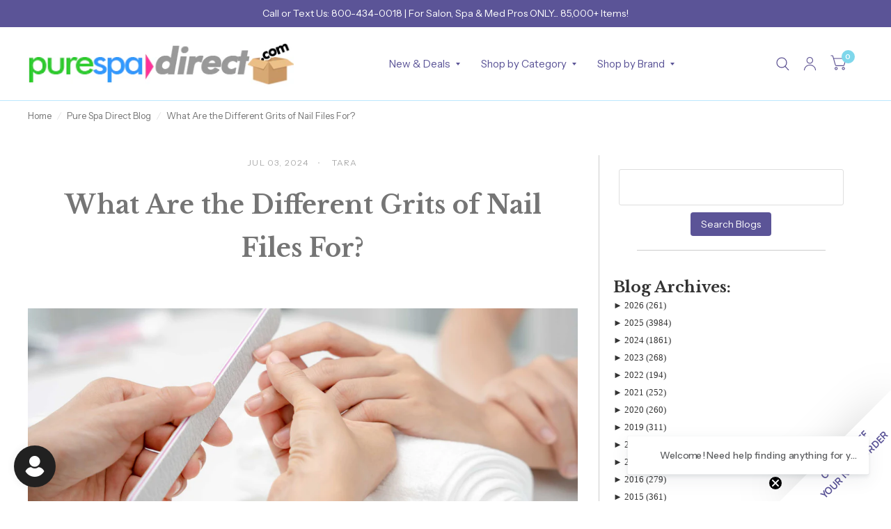

--- FILE ---
content_type: text/css
request_url: https://cdn.shopify.com/extensions/019bf1b7-eb8d-7557-b9e4-aa89ecacc7c7/ea-accessibility-420/assets/main-ea-accessibility.css
body_size: 705
content:
.ea-accessibility,.ea-accessibility *{box-sizing:border-box!important}.ea-accessibility button{line-height:normal}iframe.skiptranslate[id*=":2"]{display:none!important}.eac-active-contrast-dark{--website-bg:#121212;--card-bg:#1c1c1c;--h1-text:#fff;--h2-text:#e0e0e0;--h3-text:#b3b3b3;--h4-text:#ccc;--h5-text:#e0e0e0;--paragraph:#ccc;--link-color:gold;--button-text:#fff;--button-bg:#3b3b3b;--hover-state:gold;--input-bg:#1c1c1c;--input-border:#3b3b3b;--input-text:#fff;--placeholder:#777;--focus-border:gold;--banner-info-bg:#222d7d;--banner-info-text:#fff;--banner-critical-bg:#7b2222;--banner-critical-text:#fff;--banner-warning-bg:#7b5c22;--banner-warning-text:#fff;--banner-success-bg:#32cd32;--banner-success-text:#fff}.eac-active-contrast-dark .modal__content,.eac-active-contrast-dark .search-modal,.eac-active-contrast-dark [class*=color-scheme],.eac-active-contrast-dark body:not(.ea-accessibility *),.eac-active-contrast-dark footer{background-color:var(--website-bg)!important;background:var(--website-bg)!important;color:var(--paragraph)!important;transition:background-color,color .3s ease}.eac-active-contrast-dark h1{color:var(--h1-text)!important;transition:color .3s ease}.eac-active-contrast-dark h2{color:var(--h2-text)!important;transition:color .3s ease}.eac-active-contrast-dark h3,.eac-active-contrast-dark h4,.eac-active-contrast-dark h5,.eac-active-contrast-dark h6{color:var(--h3-text)!important;transition:color .3s ease}.eac-active-contrast-dark div:not(.ea-accessibility *),.eac-active-contrast-dark p:not(.ea-accessibility *),.eac-active-contrast-dark s:not(.ea-accessibility *),.eac-active-contrast-dark span:not(.ea-accessibility *){color:var(--paragraph)!important;transition:color .3s ease}.eac-active-contrast-dark a:not(.ea-accessibility *){color:var(--link-color)!important;text-decoration:none!important;transition:color .3s ease}.eac-active-contrast-dark a:hover{color:var(--hover-state)!important;text-decoration:underline}.eac-active-contrast-dark .button{background-color:var(--button-bg)!important;border:none;border-radius:4px;color:var(--button-text)!important;cursor:pointer;padding:.5rem 1rem;transition:background-color,color .3s ease}.eac-active-contrast-dark .button:hover{background-color:var(--hover-state)!important}.eac-active-contrast-dark input,.eac-active-contrast-dark textarea{background-color:var(--input-bg)!important;border:1px solid var(--input-border)!important;border-radius:4px!important;color:var(--input-text)!important;padding:.5rem!important;transition:background-color,border-color,color .3s ease}.eac-active-contrast-dark input::placeholder,.eac-active-contrast-dark textarea::placeholder{color:var(--placeholder)!important}.eac-active-contrast-dark input:focus,.eac-active-contrast-dark textarea:focus{border-color:var(--focus-border)!important;outline:none!important}.eac-active-contrast-dark select{background-color:var(--input-bg)!important;border:1px solid var(--input-border)!important;border-radius:4px!important;color:var(--input-text)!important;padding:.5rem!important;transition:background-color,border-color,color .3s ease}.eac-active-contrast-dark select::placeholder{color:var(--placeholder)!important}.eac-active-contrast-dark select:focus{border-color:var(--focus-border)!important;outline:none!important}.eac-active-contrast-dark .card{background-color:var(--card-bg);border-radius:8px;padding:1rem;transition:background-color .3s ease}.eac-active-contrast-dark .banner-info{background-color:var(--banner-info-bg)!important;color:var(--banner-info-text)!important}.eac-active-contrast-dark .banner-critical{background-color:var(--banner-critical-bg)!important;color:var(--banner-critical-text)!important}.eac-active-contrast-dark .banner-warning{background-color:var(--banner-warning-bg)!important;color:var(--banner-warning-text)!important}.eac-active-contrast-dark .banner-success{background-color:var(--banner-success-bg)!important;color:var(--banner-success-text)!important}.eac-active-contrast-light{--website-bg:#fff;--card-bg:#fafafa;--h1-text:#000;--h2-text:#2a2a2a;--h3-text:#3b3b3b;--h4-text:#4f4f4f;--h5-text:#636363;--paragraph:#4f4f4f;--link-color:#007bff;--button-text:#fff;--button-bg:#007bff;--hover-state:#0056d2;--input-bg:#fafafa;--input-border:#ccc;--input-text:#2a2a2a;--placeholder:#aaa;--focus-border:#007bff;--banner-info-bg:#dbe9ff;--banner-info-text:#222d7b;--banner-critical-bg:#ffdbdb;--banner-critical-text:#7b2222;--banner-warning-bg:#fff3db;--banner-warning-text:#7b5c22;--banner-success-bg:#90ee90;--banner-success-text:#006400}.eac-active-contrast-light .modal__content,.eac-active-contrast-light .search-modal,.eac-active-contrast-light [class*=color-scheme],.eac-active-contrast-light body:not(.ea-accessibility *),.eac-active-contrast-light footer{background-color:var(--website-bg)!important;background:var(--website-bg)!important;color:var(--paragraph)!important;transition:background-color,color .3s ease}.eac-active-contrast-light h1{color:var(--h1-text)!important;transition:color .3s ease}.eac-active-contrast-light h2{color:var(--h2-text)!important;transition:color .3s ease}.eac-active-contrast-light h3{color:var(--h3-text)!important;transition:color .3s ease}.eac-active-contrast-light p:not(.ea-accessibility *){color:var(--paragraph)!important;transition:color .3s ease}.eac-active-contrast-light a:not(.ea-accessibility *){color:var(--link-color);text-decoration:none;transition:color .3s ease}.eac-active-contrast-light a:hover{color:var(--hover-state)!important;text-decoration:underline!important}.eac-active-contrast-light .button{background-color:var(--button-bg)!important;border:none!important;border-radius:4px!important;color:var(--button-text)!important;cursor:pointer!important;padding:.5rem 1rem!important;transition:background-color,color .3s ease}.eac-active-contrast-light .button:hover{background-color:var(--hover-state)!important}.eac-active-contrast-light input,.eac-active-contrast-light select,.eac-active-contrast-light textarea{background-color:var(--input-bg)!important;border:1px solid var(--input-border)!important;border-radius:4px!important;color:var(--input-text);padding:.5rem!important;transition:background-color,border-color,color .3s ease}.eac-active-contrast-light input::placeholder,.eac-active-contrast-light select::placeholder,.eac-active-contrast-light textarea::placeholder{color:var(--placeholder)!important}.eac-active-contrast-light input:focus,.eac-active-contrast-light select:focus,.eac-active-contrast-light textarea:focus{border-color:var(--focus-border)!important;outline:none!important}.eac-active-contrast-light .card{background-color:var(--card-bg)!important;border-radius:8px!important;padding:1rem!important;transition:background-color .3s ease}.eac-active-contrast-light .banner-info{background-color:var(--banner-info-bg)!important;color:var(--banner-info-text)!important}.eac-active-contrast-light .banner-critical{background-color:var(--banner-critical-bg)!important;color:var(--banner-critical-text)!important}.eac-active-contrast-light .banner-warning{background-color:var(--banner-warning-bg)!important;color:var(--banner-warning-text)!important}.eac-active-contrast-light .banner-success{background-color:var(--banner-success-bg)!important;color:var(--banner-success-text)!important}.eac-accMenu{color:#000;font-family:Arial;letter-spacing:normal;line-height:normal;text-align:left}.eac-accMenu hr{background-color:#0000001a;margin-bottom:10px;margin-top:15px}@media (max-width:768px){.eac-hidden-mobile{display:none!important}}#eac-magnifier{background:#fff;border:2px solid #0000001a;border-radius:4px;box-shadow:2px 2px 8px #0003;display:none;font-size:24px;max-width:300px;padding:10px 15px}#eac-magnifier,#eac-readingGuide{pointer-events:none;position:absolute;transition:all .2s ease;z-index:2347483649}#eac-readingGuide{border-radius:4px;font-size:1px;height:10px!important;width:400px}html.eac-readerView,html.eac-readerView body{align-items:center;display:flex;flex-direction:column;justify-content:center}html.eac-readerView body{background-color:#fdfdfd;box-sizing:border-box;color:#000;font-family:Georgia,serif;font-size:1.25rem;line-height:1.8;margin:auto;max-width:720px!important;padding:2rem;width:100%}html.eac-readerView #main-collection-filters,html.eac-readerView .ads,html.eac-readerView [class*=footer]:not(.ea-accessibility *),html.eac-readerView [class*=header]:not(.ea-accessibility *),html.eac-readerView aside,html.eac-readerView button:not(.ea-accessibility *),html.eac-readerView cart-drawer,html.eac-readerView footer,html.eac-readerView header,html.eac-readerView input:not(.ea-accessibility *),html.eac-readerView nav,html.eac-readerView svg:not(.ea-accessibility *){display:none!important}html.eac-readerView ol,html.eac-readerView ul{list-style-type:none!important;padding:initial!important}html.eac-readerView [class*=image]{padding-bottom:10px!important}html.eac-readerView img{height:auto!important;max-width:100%!important}body:has(.kl_reviews__submission_modal__overlay) .ea-accessibility{display:none}
/*# sourceMappingURL=main.3b78c02d.css.map*/

--- FILE ---
content_type: text/css
request_url: https://purespadirect.com/cdn/shop/t/4/assets/article.css?v=22315222214719121371740133976
body_size: 1909
content:
/** Shopify CDN: Minification failed

Line 432:0 Expected "}" to go with "{"

**/
/*------------------------------------------------------------------
Compass Mixins
*/
/*------------------------------------------------------------------
Variables
*/
.blog-post-detail--navigation, .blog-post-detail--navigation-link svg, .clipboard--bubble {
  transition: all 0.25s cubic-bezier(0.104, 0.204, 0.492, 1); }

/*------------------------------------------------------------------
Utilities
*/
.blog-post-detail {
  max-width: 1060px;
  margin: 0 auto; }
  .blog-post-detail .post-meta-wrapper {
    font-size: 0.75rem;
    opacity: 0.6;
    letter-spacing: 0.1em;
    text-transform: uppercase;
    margin-bottom: 10px; }
    .blog-post-detail .post-meta-wrapper aside {
      display: inline-flex;
      margin: 0 15px 10px;
      position: relative; }
      .blog-post-detail .post-meta-wrapper aside:after {
        content: "";
        display: inline-block;
        width: 2px;
        height: 2px;
        border-radius: 1px;
        background: var(--color-accent);
        opacity: 0.6;
        position: absolute;
        top: 50%;
        margin-top: -1px;
        right: -15px; }
      .blog-post-detail .post-meta-wrapper aside:last-child:after {
        content: none; }
  .blog-post-detail .post-title {
    max-width: 750px;
    margin: 0 auto 30px;
    text-align: center; }
    @media only screen and (min-width: 768px) {
      .blog-post-detail .post-title {
        margin-bottom: 55px; } }
  .blog-post-detail .featured-image {
    margin-left: -12.5px;
    margin-right: -12.5px;
    width: calc(100% + 25px);
    margin-bottom: 35px; }
    @media only screen and (min-width: 768px) {
      .blog-post-detail .featured-image {
        margin-bottom: 65px;
        margin-left: 0;
        margin-right: 0;
        width: 100%; } }
  .blog-post-detail .post-content {
    margin-bottom: 30px; }
    .blog-post-detail .post-content p + h1,
    .blog-post-detail .post-content p + h2,
    .blog-post-detail .post-content p + h3,
    .blog-post-detail .post-content p + h4,
    .blog-post-detail .post-content p + h5,
    .blog-post-detail .post-content p + h6 {
      margin-top: 40px; }
  .blog-post-detail .article-tags {
    font-size: 15px;
    padding: 20px 0 40px; }
    .blog-post-detail .article-tags span {
      margin-right: 5px; }
    .blog-post-detail .article-tags .text-button {
      margin-right: 0; }
  .blog-post-detail .share-article {
    text-align: center;
    border-top: 1px solid var(--color-border);
    padding: 30px 0; }
  .blog-post-detail--navigation {
    background: var(--bg-body);
    display: grid;
    grid-gap: 40px;
    height: 58px;
    padding: 0 12.5px;
    grid-template-columns: 1fr auto 1fr;
    align-items: center;
    box-shadow: 0px 10px 15px rgba(0, 0, 0, 0.1);
    position: fixed;
    top: var(--article-nav-offset-mobile, 64px);
    right: 0;
    left: 0;
    z-index: 10;
    visibility: hidden;
    opacity: 0;
    pointer-events: none; }
    .blog-post-detail--navigation.navigation--sticky {
      opacity: 1;
      pointer-events: all;
      visibility: visible; }
    @media only screen and (min-width: 768px) {
      .blog-post-detail--navigation {
        padding: 0 40px;
        top: var(--article-nav-offset-desktop, 80px);
        height: 64px; } }
    .blog-post-detail--navigation + .blog-post-detail--offset {
      margin-top: calc(-1 * var(--article-nav-height-mobile, 58px)); }
      @media only screen and (min-width: 768px) {
        .blog-post-detail--navigation + .blog-post-detail--offset {
          margin-top: calc(-1 * var(--article-nav-height-mobile, 64px)); } }
    .blog-post-detail--navigation-bar {
      display: block;
      height: 4px;
      position: absolute;
      bottom: 0;
      left: 0;
      width: 100%;
      transform: scale(0, 1);
      background: var(--color-accent2);
      transform-origin: left center; }
      [dir="rtl"] .blog-post-detail--navigation-bar {
        transform-origin: right center; }
    .blog-post-detail--navigation-current {
      overflow: hidden;
      width: 100%; }
      .blog-post-detail--navigation-current > div {
        display: flex;
        white-space: nowrap;
        text-overflow: ellipsis;
        overflow: hidden;
        align-items: center; }
        .blog-post-detail--navigation-current > div span {
          display: none;
          margin-right: 5px;
          font-size: 0.9375rem; }
          @media only screen and (min-width: 768px) {
            .blog-post-detail--navigation-current > div span {
              display: inline; } }
          [dir="rtl"] .blog-post-detail--navigation-current > div span {
            margin-right: 0;
            margin-left: 5px; }
        .blog-post-detail--navigation-current > div h6 {
          margin: 0;
          font-size: 17px;
          line-height: inherit;
          overflow: hidden;
          text-overflow: ellipsis; }
    .blog-post-detail--navigation-link {
      display: flex;
      align-items: center;
      font-size: 0.6875rem;
      font-weight: var(--font-body-bold-weight, 600);
      text-transform: uppercase;
      letter-spacing: 0.2em; }
      .blog-post-detail--navigation-link span {
        display: none;
        white-space: nowrap; }
        @media only screen and (min-width: 768px) {
          .blog-post-detail--navigation-link span {
            display: inline; } }
      .blog-post-detail--navigation-link.navigation-prev {
        margin-right: auto; }
        .blog-post-detail--navigation-link.navigation-prev span {
          margin-left: 20px; }
        .blog-post-detail--navigation-link.navigation-prev:hover svg {
          transform: translateX(-12%); }
        [dir="rtl"] .blog-post-detail--navigation-link.navigation-prev {
          text-align: right;
          margin-right: 0;
          margin-left: auto; }
          [dir="rtl"] .blog-post-detail--navigation-link.navigation-prev span {
            margin: 0 20px 0 0; }
      .blog-post-detail--navigation-link.navigation-next {
        text-align: right;
        margin-left: auto; }
        .blog-post-detail--navigation-link.navigation-next span {
          margin-right: 20px; }
        .blog-post-detail--navigation-link.navigation-next:hover svg {
          transform: translateX(12%); }
        [dir="rtl"] .blog-post-detail--navigation-link.navigation-next {
          text-align: left;
          margin-right: auto;
          margin-left: 0; }
          [dir="rtl"] .blog-post-detail--navigation-link.navigation-next span {
            margin: 0 0 0 20px; }

.share-article {
  display: block;
  font-size: 0.8125rem;
  line-height: 1;
  margin-bottom: 25px; }
  .share-article svg {
    height: 16px;
    width: auto;
    margin-right: 10px; }
    [dir="rtl"] .share-article svg {
      margin: 0 0 0 10px; }
  .share-article a {
    display: inline-flex;
    align-items: center;
    margin-right: 25px;
    white-space: nowrap; }
    [dir="rtl"] .share-article a {
      margin: 0 0 0 25px; }

.clipboard {
  position: relative; }
  .clipboard--bubble {
    position: absolute;
    left: 50%;
    bottom: calc(100% + 6px);
    transform: translateX(-50%);
    background-color: var(--color-accent);
    color: var(--bg-body);
    white-space: nowrap;
    font-size: 0.75rem;
    padding: 3px 6px;
    border-radius: 1px;
    opacity: 0;
    pointer-events: none;
    line-height: 1.25; }
    .clipboard--bubble:after {
      content: '';
      width: 0px;
      height: 0px;
      border-style: solid;
      border-width: 3px 2.5px 0 2.5px;
      border-color: var(--color-accent) transparent transparent transparent;
      transform: translateX(-2.5px);
      position: absolute;
      bottom: -3px;
      left: 50%; }
  .clipboard-success .clipboard--bubble {
    opacity: 1; }

/* START MARK TRUBO ADD */
/* ----- Custom Sidebar Styles ----- */


/* Sidebar styling */
.sidebar {
    padding: 20px !important;
    border-left: 1px solid #ccc;
}

/* Hide sidebar on mobile devices */
 @media screen and (max-width: 768px) {
     .main-content {
         width: 100%;
    }
     .sidebar {
         display: none;
    }
}

/* Archive heading styling */
.sidebar h3 {
    margin-bottom: 5px; /* Adjust the space below the archive heading */
    font-size: 22px;
    color: #333;
    font-weight: bold;
    line-height: 1.2;
}


/* Year group styling */
.year-group {
    margin-bottom: 10px; /* Adjust the space below each year */
    line-height: 1.2;
    font-family: "Swiss 721", serif !important;
}

/* Remove default list style and padding for month and day lists */
.blog-archive-tree .month-list ul,
.blog-archive-tree .day-list ul {
    list-style-type: none;
    padding-left: 0;
    margin-left: 0;
}

/* Remove the bullet points before each article */
.day-list ul li:before {
    content: none; /* Remove the bullet point */
}

/* Ensure month headers do not have bullets */
.month-header {
    list-style: none; /* Remove bullet */
    padding: 0; /* Remove padding */
}

/* Year and month header styling */
.year-header h4, .month-header span {
    cursor: pointer;
    color: #333;
    font-weight: normal;
    font-size: 13px !important;
    line-height: 1.2;
    margin-bottom: .5rem;
    font-family: "Swiss 721", serif !important;
}

/* Month list styling */
/* Increased specificity for month headers */
.blog-archive-tree .month-list .month-header {
    padding-left: 20px; /* Adjust the indentation for months */
}

/* Ensure the month list itself has no padding */
.blog-archive-tree .month-list {
    padding-left: 0;
}

/* Remaining styles */
.month-list ul {
    list-style-type: none;
    margin-top: 5px; /* Adjust the space between months */
    line-height: 1.2;
}


/* Day list item styling */
.day-list ul li {
    position: relative;
    line-height: 1.2;
    padding-left: 20px; /* Adjust the indentation for articles */
}


/* Bullet points before each article */
.day-list ul li:before {
    content: '•';
    position: absolute;
    left: 5px; /* Adjust bullet position */
    top: 50%;
    transform: translateY(-50%);
    color: #333;
    font-size: 10px !important;
}

/* Article link styling */
.day-list ul li a {
    display: inline-block;
    max-width: 100%;
    color: #555;
    text-decoration: none;
    line-height: 1.2;
    font-size: 12px  !important;
}

/* Article link hover effect */
.day-list ul li a:hover {
    text-decoration: underline;
}

/* Month header font size consistency */
.month-header span {
    font-size: 13px !important;
    line-height: 1.2;
}

/* Explicit font size for li elements in the sidebar */
.custom-sidebar .month-list ul li, 
.custom-sidebar .day-list ul li {
    font-size: 12px !important; /* Set a fixed font size */
    line-height: 1.2 !important;
}

/* Month header styling, consistent whether expanded or not */
.custom-sidebar .month-header span {
    cursor: pointer;
    color: #333;
    font-weight: normal;
    font-size: 13px !important; /* Ensure font size override */
    line-height: 1.2 !important; /* Ensure line height override */
}

/* Ensuring the style remains consistent after interaction */
.custom-sidebar .month-header span, 
.custom-sidebar .month-header span:active, 
.custom-sidebar .month-header span:focus, 
.custom-sidebar .month-header span:hover {
    font-size: 13px !important; /* Keep consistent font size */
    line-height: 1.2 !important; /* Ensure line height override */
}


.blog-search-form {
    /* Styles for the blog search form */
    display: flex;
    flex-direction: column; /* Stack elements vertically */
    align-items: center; /* Center align items */
    margin-bottom: 40px; /* Space before the horizontal bar */
}

.blog-search-form .blog-search-input {
    /* Styles for the text input in the blog search */
    margin-bottom: 10px; /* Space between input and button */
    width: 95%; /* Adjust width as needed */
}

.blog-search-form .blog-search-button {
    /* Basic button styling */
    padding: 10px 15px; /* Adjust padding to your preference */
    background-color: #5b5497; /* Example button color, change as needed */
    color: white; /* Text color */
    border: none; /* Remove default border */
    border-radius: 4px; /* Rounded corners */
    font-size: 14px; /* Adjust font size as needed */
    cursor: pointer;
    transition: background-color 0.3s ease; /* Smooth transition for hover effect */
}

.blog-search-form .blog-search-button:hover {
    background-color: #5a31f4; /* Darker shade for hover effect */
}


/* Horizontal bar below the search form */

.blog-search-form:after {
    content: '';
    display: block;
    width: 80%; /* Horizontal bar width */
    margin-top: 20px;
    height: 1px; /* Horizontal bar thickness */
    background-color: #ccc
/* END MARK TRUBO ADD */


--- FILE ---
content_type: application/javascript; charset=utf-8
request_url: https://searchanise-ef84.kxcdn.com/preload_data.9U1J5u7I8P.js
body_size: 12106
content:
window.Searchanise.preloadedSuggestions=['base coat','wax warmer','pedicure spa','nails acrylic','nail tips','ring light','hair tools','gel polish','gi gi','nail brush','led gel lamp','premium nail polish','foot file','facial mask','top coat','dry brush','spa wrap','dnd dip powder','facial treatments','hair oil','spray bottle','manicure products','massage table','manicure table','red light therapy','salon retail','essential oils','nail prep','professional hair care','massage oil','led light therapy','facial steamer','nitrile gloves','nail salon','eye mask','hard wax','pedicure supplies','color brush','spa table','acrylic nails','salon equipment','body wrap','opi nail lacquer','builder gel','body scrub','com 【visit','head spa','uv gel','pedicure bowl','equipment & furniture','nail table','microdermabrasion machine','salon supplies','nail polish','pos system','skin type','soft wax','nail technicians','massage oils','collagen mask','spa essentials','wave gel','nail lacquer','nail art gel','salon furniture','gel uv/led nail lamp','gel base coat','stand way','towel warmer','salon & barber','massage wellness','mag light','spray tan','opi gel soak off','pedicure kit','hair care','hair color','face mask','uv sterilizer','dip matching polish','foot scrub','head bands','dnd duo set','hair treatment','cnd shellac gel','facial towels','spa treatments','tens unit','facial bed','nail files','shampoo and conditioner','vitamin e','nail arm rest','spa retail','paraffin wax','disposable bra','nail art','iv therapy','massage cream','body wash','what is','head spa bed','gel brush','hair brush','body treatments','organic skin','wella color charm','barber shop','barber supplies','body lotion','green tea mint massage oil','essential oil blend','voesh pumpkin pie','opi wicked collection','lavender essential oil','cotton rounds','up in the air collection','back treatment','dipping polish','massage therapy','nail supplies','professional nail polish','ital wax','gel top coat','spa body treatments','salon chair','massage lotion','eyebrow tint','facial treatment','professional hair salon supplies','uv lamp','pedi soak','cuticle oil','dip activator','massage bed','table paper','hand treatment','sugar scrub','opi nail polish','nail primer','sns dip powder','dip powder base coat','hair clip','hair dryer','high frequency','cuticle remover','exfoliating gloves','gua sha','foot soak','led therapy','callus remover','professional supplies','professional hair care products','jelly mask','hot stone','pedicure chair','hair foils','nail file','pedi in a box','color application','nail oil','flat iron','skin health','press on nails','hand cream','wax pot','make em jelly collection by opi','wax strips','brow tint','face brush','skin pen','opi gel','polish remover','round brush','hair tools/appliances','opi\'m dreaming','bottle set','lash & brow','massage & wellness','intensive tint','vitamin b','furniture & equipment','face cradle','nail art brush','dnd diva duo gel polish','bond aid','shampoo chair','scruples hair color','pedicure scrub','hair foil','color gloss','boar hair brush','spa decor','sheet mask','essential oil diffuser','fan brush','pre & post-wax products','barber chair','massage tool','dnd gel','cat eye gel','gel polish kit','amber wax','spa robes','hot & cold massage','acrylic powder','hair mask','color comb','opi good enough to treat holiday 2025','pedi redi','mag lamp','nail buffer','rusk deepshine','nail polish remover','color changing polish','toe separators','lash lift','opi spring collection','facial massage','intense brow','hair clips','facial table','professional pedicure supplies','electric file','argan hair','body butter','organic products','mask brush','magnifying lamp','professional skincare','fanta sea nail polish','dnd dip dap powder','client wrap','eye treatment','flat sheets','wax warmers','amber pedicure','spa facial','opi infinite shine','bottles & jars','spa choice','styling chair','cuticle nipper','spa robe','refectocil tint','facial brush','cuccio cuticle oil','wax pad','dappen dish','esthetic wipes','foot mask','chemical peel','french manicure','lash tint','body polish','non woven wax strips','body mask','angle brushes','gel primer','spf moisturizer','amber paraffin wax','relaxation massage','dnd polish','hyaluronic acid','spa wraps','facial sponges','professional hair shears','pre designed nail tips','nail forms','cleaners & disinfectants','spa sheets','gel nails','let\'s touch','professional massage supplies','shower system','cleansing milk','acne treatment','wave shape','manikins mannequins','red light','neck wrap','star nails','opi what\'s your mani-tude','base coat for gel polish','chiropractic & rehab','waxing strips','electric nail file','reception desk','terry spa wrap','perms & relaxers','opi blue','dnd dip','disinfectant wipe','spa apparel','hot towel cabinet','nail tools','sensitive skin products','paraffin hand','nail hand rest','professional essential oils','ayur-medic skincare','dry shampoo','eye pads','double wax warmer','bergamot essential oil','herbal massage oil','wax kits','nail files and buffers','nature strong','facial cleanser','foot peel','led flex neon sign','hot back','gel nail tools','hot stones','brow tweezers','curling iron','coconut oil','cat eye','facial masks','cuticle pusher','matte top coat','acrylic liquid','pedicure chairs','eucalyptus oil','sea salt','wax sticks','salon essentials','tattoo removal','led signs','foot care treatment','dermaplaning blades','cuticle cream','acrylic brush','roll on wax','brow brush','wella color charm developer','cond spa','pure acetone','nail drill','sunless tanning','sweet almond oil massage','raft modern house','pre-wax cleanser','pedi pro','soothing touch','hands for nail practice','ergonomic stool','dnd dc','pop up foil','mini buffers','nail lamp','galvanic facial gels','salon station','chrome powder','white l shaped','builder gel for nails','dip adhesive','drape sheets','cuticle oil jar','professional shampoo','italwax pre/post','elevate hair dryers','jojoba oil','morgan taylor nail polish','facial brushes','nail art stamping kit','head spa accessories','hair spray','opi base coat','water dispenser','eco-friendly products','waxing table','retail skincare','manicure bowl','hard wax beads','hand mask','copper pedicure','steamer facial','eco fin','alginate mask','white lion','nail buffer 100/180','lash applicator set','spa pantry','wellness tools & supplies','amber massage cream','waxing sticks','dnd duo','split leg','cooling gel','bath salts','mixing bowl','nail glue','dry heat sterilizer','pre design nail tips','shea butter','brow gel','lavender oil','aromatherapy diffusers','are powder nails same as gel','crescent cover','cotton round','acrylic tips','liquid monomer','facial machine','ingrown hair','ph bond','hair salon chair','led mask','body scrubs','wax applicator','massage tables','opi powder perfection','shaving soap','anti-aging facial','nail dryer','lash and brow services','lip mask','holiday limited edition waxness','pedicure soak','nail polish display','face masks','makeup kit','opi polish red','treatment bed','4x4 wipes','spa facial treatments','pre-color treatment','sound bath','non comedogenic','gel dnd','opi wicked','great for retail','hand sanitizer','pre wax cleanser','self tan','gigi wax','japanese head spa','collagen serum','opi set','onyx gel','spa redi','soothing touch massage oil','nail kit','satin smooth','mud mask','esthetician cart','how many','pedicure products','opi base coat and top coat','post wax oil','gel polish duo','hand towel','muscle up','paraffin bath','product display','color age treatments','hair wax','medical-grade disinfectants','opi gelcolor','lash lift & perm','brazilian wax','nurevolution dipping powder','essie nail polish','clear dampen','headrest cover','buffer block','eye pillow','hot towel','wax applicators','manicure kit','dnd duo base coat','lumishine permanent creme color','steel wheel','led gel lamps','massage gel','pedicure in a box','metallic mega mix collection','wet brush detangler','extraction tools','nail dehydrator','fan mask brush','dipping powder','spa supplier','skin body care','lisap hair color','amber products','salon trolley','spray tan solution','lotion warmer','chemical peels','dip powder top coat','nail polish polish collections','scalp master','nurevolution acrylic powder','pre wax oil','shampoo gallon','steamy wonder','organic hair color','fragrance free','opi top coat','scalp treatment','hair steamer','opi bubble bath','color remover','collagen eye mask','triple tier standard locker','regular polish','chaun legend','keyano aromatics','neck pillow','acrylic nail kit','under eye pads','glow in the dark','cream gel','roll on wax warmer','dip sealer','as company','intensive brown','applicators & spatulas','stool cover','disposable slippers','lip balm','blow dryer','cotton coil','sage massage cream','white lion tea','paraffin warmer','eye cover','hypoallergenic spa products','salon hygiene','bath towels','gel opi','table warmer','34 inch table bag cover','facial spatulas','body treatments supplies','kiara sky','hard to resist','tint brush','professional shears','dnd gels','solar oil','espresso opi','6 ft tall canvas room divider','pedi scrub','skin analysis','witch hazel','spa stool','chrome powder set','toe rope','hair gel','permanent color','manicure pedicure','lycon wax','pedicure tools','salon carpet','scalp massage','cnd solar oil','dnd dc duo gel','electric massage tables','dnd gel lacquer','chance duo','leave in conditioner','skin mask','design nail tips','spa furniture','body brush','massage table sheets','satin smooth wax','foot cream','lets view','jellyness jelly mask','hair clipper','nitrile glove','hydro microdermabrasion','clear pump bottles','cnd top coat','drip dry','sheet set','vinyl gloves','salon & barber furniture','cnd queen-tessential collection','argan oil','nail treatments','nail clippers','cutting combs','eco-fin paraffin','roll on wax cartridges','barbicide concentrate','haircut techniques','unscented massage lotion','salt scrub','door replacement','shampoo bowl','facial towel','voesh pedicure in a box','azulene wax','cnd vinylux','hydro derm','scalp oil','easy flow tip','perm rods','facial oils','spray tan equipment','tea tree oil','lash service supplies','crystal orange','wash cloth','wet table','v beauty pure','facial treatmentss','ultrasound gel','professional tens unit','eyebrow tinting kit','voesh 4 step','pain relief','facial massage cream','infinite shine','manicure lamp','cotton balls','women spa uniforms','hand lotion','uv gel lamp','opi gel base','professional apparel','dnd gel polish and lacquer','iv hydration therapy','mascara wands','dc powder','nacach soft wax','star nail tips','clear dip powder','deep tissue massage','led lamp','pedicure foot rest','all purpose chair','compressed sponges','deep conditioning','sposh microfiber quilted blanket','towel steamer','wax beads','dl professional','aromatherapy supplies','spa cart','peppermint essential oil','pedicure stool','intrinsics cotton wipes','spa linens','hydra facial','spa headband','color swatches','hair sprays','hair gloss','intelli-gel gelcolor','platinum dnd','gift of time','spray tanning','nail remover','berodin wax','massage tools','biotone lotion','eye cream','lash extensions','living earth crafts contour','vitamin c serum','hair rollers','electric chairs','gua sha tool','locker room','wella color','boar brush','starter kit','exfoliating scrub for pedicure','mineral salt','waxing services','opi drip dry','hair growth','spa bed','combination padlock','eucalyptus essential oil','dnd set','hot stone set','pretty like me','vegan nail care professional','hydrating facial','wax stick','wet brush','thermal blanket','calming mask','copper pedicure bowl','under eye','dnd duo gel pack','derm wax','nr nurevolution','skin tightening device','creme developer','peppermint oil','professional hair dryer','cosmo color dip powder','spa liner','steam room oil','sns nail lacquer','hair clippers','post wax products','cleansing oil','color charm','facial supplies','unscented massage oil','organic massage oil','styling comb','esthetic kit','bed cover','french tips','biotone cream','body wrap supplies','creative salon services','dnd base coat lacquer','facial serum','la palm','shampoo unit','hair ties','nail kits','styling products','honey pearls','italwax white chocolate','md gel nail duo','hot towel cabi','opi gel polish','eyelash tint','disposable headbands','galvanized tub','face wash','salon tray','color bowl','foot files','wax spatula','foot spa','color booster','rusk deep shine','opi nail lacquer jewel be bold collection','enzyme peel','hood dryer','bikini wax','spa slippers','pump bottle','pedicure liners','body mud','perfect sense','blue wax','dnd top coat','carrier oil','crystal at','nail cleanser','autoclave pro','nail salon equipment','essential oil','fanta sea','professional wax pot','waxing powder','table cover','cuticle nippers','lip care','aloe vera gel','seche vite','face cradle covers','body treatmentss','face massage','lash adhesive','conditioning treatment','glycolic peel','opi collections','opi lacquer','wax remover','green tea','pedicure slippers','massage bolster','paraffin liners','shampoo system','table shower','soft wax strip','bare soak','dnd gel polish','facial oil','opi intelli gel','wave gel colors','vinylux polish','post wax','fan brushes','cotton pads','color therapy','foot bath','opi dipping powder','hemp nation','boar bristle brush','lavender massage oil','exfoliating body','amber mask','mancine wax','hair accessories','bath bomb','collagen sheet mask','buffing block','facial bowls','pedicure mask','rolling cart','vent brush','facial masks products','glycolic acid','hot stone warmer','spa equipment','hair brushes','brow lamination','spa blankets','cosmetology kit','facial cotton','led nail lamp','manicure in a box','bobby pins','cnd base coat','massage stones','styling station','make up','martinni mask','chemical cape','pnd gel polish','salon disinfectant','gel polish remover','natural brown','gentle cleanser','joico lumishine demi permanent liquid color','clippers & trimmers','odorless monomer','wig dryer','magnifying lamp with stand','rat tail comb','spa treatment bed','boca terry wrap','hydrating mask','manicure soak','oil warmer','callus eliminator','collagen spa','high frequency machine','uv gel polish','sell cc','sweet almond oil','gel polish cleanser','cnd shellac','vinylux top coat','manikin head','cold therapy','storage cabinets','eye brow tinting','fitted sheet','rusk developer','aloe vera','keyano scrub','sugar wax','rosin free','facial tools','voesh pedicure','wella 8 a','scalp health','body wraps','heated booties','manicure set','drill bit','facial equipment','boca terry robes','tweezer lash','bottle warmer','drill bits','dnd gel polish duo','argan skin','detangling brush','not polish dip','nails tools','nails spa manicures','chocolate massage oil','body moisturizer','chemical hair treatments','enzyme mask','lip brush','basalt stones','cellulite treatment','face oil','soft wax jar','facial scrubs','cutting comb','berrywell tint','cnd solaroil','gloves & masks','facial products','emelie ii','nail cleaner','temperature wax','professional spa apparel','scalp spa','curly hair','dry brushes','pedicure massage','salon mats','latex gloves','cream mask','nail color','pink in bio','tanning solution','deep tissue','uv nail lamp','ess relaxation','grapeseed oil','honey nails sec','portable high frequency','makeup remover','glass jar','hands down','mani in a box','gua sha tools','spa shelves','wax retail','bulk bulk','post wax lotion','flannel sheets','bubble bath','summer tan','opi funny bunny','gelish foundation','roll-on wax','spa sandals','hair pins','skin care','nail polish rack','opi passion','stone warmer','roller wax','starpil hard wax','sposh sheets','soothing touch massage lotion','cnd long wear polish','applicator brush','nail tip','italwax coral','lotus touch essential oil','moor mud','basic white 2 lightener by clairol','nail salon furniture','mag light with steamer','red light mask','massage chairs','spa trolley','pedi kits','styling stations','hempz lotion','esthetic wipe','dnd collections','massage chair','40 volume developer','spa uniforms','body wax','hard gel','hypoallergenic wax','salon apron','shampoo cape','pumpkin exfoliating peel','dnd cat eye','rake comb','pellon roll','esthetician trolley','stain remover','upper lip wax','salt lamp','soft strip wax','lb he','cuccio butter','glass jars','spa blanket','perm solutions','chamomile essential oil','practice hand','wax strip','shipping cost','facial head bands','sugaring warmer','uv sterilizer cabinet','locker room supplies','eyebrow scissors','brush cleaner','berodin blue','spa headbands','barber cape','mascara wand','lip brushes','pedicure kits','facial machines','cnd lotion','gelish nail art','swimsuit bags','ylang ylang','epsom salt','soma silk massage cream','stem cell technology','gel cleanser','table with storage','opi dip','foil roll','bon vital massage oil','protective gloves','toe separator','wella haircolor','keyano butter cream','boca terry','facial massage oil','berodin wa','paraffin wax warmers','sea salt scrub','clay mask','fitted sheets','service tray','electric massage table','clairol professional liquicolor','isopropyl alcohol','eye shadow applicator','treatment table','opi red','hair extensions','oil diffuser','pedicure files','profile skincare','round brushes','brow shaping','ingrown hair serum','storage box','derma wax','face towels','wet brush pro','hand massage','wax tin','morgan taylor','salon towels','biofreeze professional','nail stickers','nail clipper','pure spa direct','gel remover','intensive middle brown','amber scrub','wax cartridge','opi rapid dry','3 step mani-in-a-box','dazzle dry','nail bits','hard wax stripless','gigi hard wax','nail wipes','nail strengthener','rosemary essential oil','clarifying shampoo','holiday retail','antioxidant moisturizer','caronlab pro hd','spa wrap robes','amber dead sea salts','lip masks','sheet masks','wood sticks','q tips','gel mask','lets touch','led light','equipment cart','salt stones','alpha spa','spa chair','salonchic combs','large waxing sticks','massage sheets','bolster cover','sposh blanket','sun protection','nail brushes','sposh microfiber sheet','ess oils','cuticle softener','manicure chairs','eye pad','aroma scent','vital massage lotion','sectioning clips','dnd activator','facial mask brush','lash glue','lip treatment','facial chair','epillyss soft wax','massage tables & chairs','vichy shower','tanning mitt','cavi wipes','dnd powder','amber essential oil','opi display','disposable pedicure slippers','manicure brush','hot towels','led magnifying lamp','intensive developer','wicked wet brush','clairol professional developer','gel and dip','cabinet d','men\'s back facial','micro rings','tattoo supplies','color chart','spa supplies','lycon lavender','bar soap','waxing tools','queen helene','acrylic brushes','mademoiselle collagen','wax roller','treatment tables','dnd duo bright','wax pots','italwax wax','hot towel treatment','gel x','waffle robe','hot cold massage','soma silk','coconut wax','hot cold therapy','shower cap','salon cutting','cirepil blue','tongue depressors','finger cots','eye covers','flat sheet','light therapy','kolinsky brush','hair trimmers','rely west','soothing touch coconut massage oil','premium hair care products','back facial','longwear nail polish','chair massage','cotton & sponges','massage and facial tables','spa complete','lucas championniere','massage oil warmer','eye masks','lash tweezers','facial toner','large spatulas','dermaplaning basics','cnd vinylux top coat','opi love is in the bare','terry robe','cotton roll','tint remover','laundry detergent','diamond microdermabrasion','hand soap','portable massage tables','high frequency machines','flowery files','ylang ylang essential oil','acetone gallon','roll cotton','dnd base coat duo','spa cleaning brush','magnetic gel polish','traditional massage','bath wrap','waxing bulk','makeup brushes','pre wax','bare soak silky butter lotion','artisan dip','amber massage oil','hair bleach','cnd shellac base coat','amber serum','cateye polish','seche vite top coat','boca terry waffle robes','barbicide jar','brow wax','foot rest','pumice stone','demi-permanent color','cotton swab','roller table','tweezerman tweezer','color bowls','mask bowl','tea tree','spa shoes','de manicure','tea tree paraffin','all intensive products','intrinsics cotton','opi gel top coat','mixing palette','aloe vera lotion','opi powder','jelly masks','blue hard wax','mannequin head','towel wrap','opi your way collection','cat eye magnet','cotton swabs','bulk wax','nail wipe','eco fin paraffin','waxness hard wax','hot tools','electric table','4 step pedi-in-a-box','peel off mask','100/180 nail file','wax collar','led sign','my me era collection','nail buffing block','nurevolution lavish','foot spa foot salt','scrub fresh','mini buffer','hair porosity','makeup services','retail product','roll on tool','joico k-pak','facial serums','gel color','basalt massage stones','brow strips','opi\'m dreaming collection','one n only argan oil','seaweed wrap','plastic spatula','paraffin liner','prosana collagen','mannequin heads','barber capes','student kits','rubber bowl','shellac top coat','sample jar','eyelash adhesive','towel wraps','salon chairs','4x4 cotton esthetic','nail tech','self tanner','cnd base coats','wax table cover','manicure dish','lash tinting','glitter top coat','multi function','heat pad','brow scissors','bed sheets','opi my me era','large wax sticks','cuccio color','volume developer','gloss treatment','gel color kit','pan head','magnifying light','cre8tion chance powder','lash comb','glitter gel collection','swedish massage','waxness hypoallergenic wax','opi nail lacquers','russ color','nail envy','electric spa chairs','disposable sheets','shower gel','fan brush for facial','sunless tan','hair net','facial scrub','steamer with mag lamp','hair dryers','temporary hair color','mist spray','muslin cloth','footlogix professional','plastic wrap','technician stool','ingrown hair products','ultrasound machine','silk mask','miss clairol','ezflow tip blender','eyebrow waxing','hair tools & appliances','sulfate free shampoo','mini files','appointment book','hot towel warmer','essie gel','structure gel','microneedling machine','face massage cream','20 volume developer','heated hand mitts','therapeutic soothing massage oil','travel case','brow comb','deep cleansing facial','cleansing brush','nail rhinestone','aora premium gel polish','be bold','radio frequency machine','wood lockers','sure clean','depilatory oil','color safe towels','microdermabrasion machines','quick dry drops','opi nail envy','scruples products','keracolor clenditioner','magnetic polish','opi mini','disposable headband','brow and lash tinting','body masks','facial sponge','disinfectant concentrate','reception counter','ultrasonic skin scrubber','face moisturizer','massage sheet set','muslin strips','bath salt','dark brown brow tint','pedicure salt','spa cup','extend gel','cosmo dipping powder','tattoo essentials','strand test','aloxxi color','honey’s secret','starpil starsoft wax','salt therapy','oxygen infusion machine','sculpting gel','dust collector','refectocil natural brown','strip lashes','opi acrylic','train case','opi spa complete','eye lashes','pedicure bowl cart hammered aluminum','permanent haircolor','pst towels','parafin wax','beauty salon station','cateye gel polish','disposable underwear','dust brush','antioxidant mask','steel ice','ess essential oils','free shipping','kid cape','wax cleaner','massage stone','amber soft wax','ital wax crystal','foot detox','barber accessories','white towels','md dip/acrylic','facial bowl','stainless steel','tip blender','color brushes','spa disinfectant','angled brush','i gel cat eye','repair shampoo','lumishine lumi 10','cell phone lockers','core products','cedarwood essential oil','cat eye polish','herbal body lotion','gel opi polish','foot soa','pnd by','merry & ice','starpil wax warmer','strip lash extensions','clear acrylic powder','hello kitty','room spray','towel cabi','wax collars','bulbs & replacement parts','clipper comb','heating pad','24k gold','spa wrap waffle','nico nail polish','massage ball','styling gel','organic massage lotion','lash brush','uv sanitizer','foot logix','opi fall 2024','for pro','lucas cide','brush set','sombra warm therapy','lip gloss applicator','baby take a vow','neck wraps','amber dead sea mud','nail drill bit','salt body scrub','ultra sheen','castor oil','dnd powder dip','multi function machine','opi hello kitty','berrywell dye','nail sale','art brush','1 gallon massage oil','barrier cream','micellar water','brow brushes','amber signature blend','green tea mint','arnica gel','sposh robe','cuccio oil','infrared body wraps','manicure chair','charcoal mask','thai massage','body cream','facial wrap','sun damage','hard wax for wax pot','russian pearl','pumpkin enzyme','pedicure cart','disposable towels','pop-up foil','ampoules for skincare','rubber heel lift','honey wax','black gel polish','micro brush','orange buffer','amber wax warmer','keyano massage oil','soothing cream','3 in 1 facial steamer','hand mirror','sunless tanning equipment','shaving cream','opi chrome effects','massage bedding','clear dipping powder','silicone bowls','reclining chair','wet brushes','lash applicator','paraffin wax treatment','amber hydration masque','anti-aging collagen facial','shampoo foam','esthetic equipment','pearl nail','massage table & chairs','led light therapy device','facial wipes','make up wash cloths','latex glove','wax remover & accessories & removers','body oil','facial set','rotary facial brush','foot bowl','biotone massage oil','modeling mask','plastic bottles','cnd shellac top coat','lycon pinkini','styling chairs','pink flamenco','hot stone massage','microcurrent machine','disposable bikini','opi infinite shine 2','vitamin c','facial steamers','funny bunny','clinical care','teeth whitening','gel nail kit','eyelash lift','brow waxing','compressed facial sponges','portable head spa','chiropractic & rehab & rehab','zone control','disposable gloves','cnd plexigel','braiding hair','terry wrap','cream developer','swimsuit bag','massage bottle','betty dain','wax remover & accessories','toe nail clippers','tanning supplies','china glaze','big apple red','skin care equipment','tressa shampoo','nico cateye gel','ess essential oil blend','acrylic container','range of motion','glass skin facial','cool massage','wr wave','infra red light','massage retail','lymphatic drainage','lip wax','hair steamer with ozone','volume lash extensions','wave simplicity collection 2-in-1 matching duo set 1 gel polish 0.5 oz 1 lacquer 0.5 oz','desincrustation solution','cake pop','cuccio lotion','vinyl cape','skin medica','anti aging cream','wax off','wax paper','nufree wax','hair color brush','numbing cream','head wrap','lash lift kit','polish display','tool kit','lip scrub','pro nails polish remover','dry brush for body','skin scrubber','pink wax','order status','amber mud','table skirt','cutting cape','plastic spatul','nail shop supplies','40 volume clear peroxide','waffle wrap','image skincare','wrap robe','shear cut','saddle stool','waxing spatulas','opi nail','comedo extractor','oxygen facial','hydrating essence','precision shears','hydrating serum','chance polish','soothing gel','dc dip','soft wave perm','lice removal','chance duo soak off gel polish','face foundation','trigger point therapy','practice hands','pro hair dryer','electric tables','quality tweezers','5 gallon massage oil','tca peel','paraffin heating chamber','microfiber towels','cold stones','rice bran oil','tint brushes','steamer lamp','conductive gel','gallon pump','amber paraffin','tan extender','massage bolsters','spray tan machine','movie buff','massage table skirt','italwax crystal','augenblick brow tint','cream wax','neck mask','orange wood sticks','face massage oil','morgan taylor lacquer','opi bond aid','microfiber wrap','cosmo dip powder','amber care','brow mapping','miss cire','gift set','dryer chair','dropper bottle','round hair brushes','nail care','radio frequency','opi red lacquer','foot spa step 1','cuccio pro odorless acrylic liquid','airbrush tan','cleaning supplies','eye makeup remover','bain de terre shampoo','prosana mask','jelly pedi','wax for large areas','oakworks massage table','floor lamp','french tip','callus softener','exfoliating glove','salon dryer','mixing bowls','lash shampoo','dip liquid','american for','sea salt soak','red robe','table machine','gel system','physical therapy','essential oil bottles','esthetic table','salon styling chairs','green gel polish','magnet polish','acrylic brush kolinsky','hair colour','hand and foot','head spa treatment','milk bath','purple shampoo','ultrasonic machine','nail art kit','scalp brush','hair trolley','head wraps','gelish top and base','opi go with the lava flow','ultrasonic diffuser','amber facial','cnd oil','makeup palette','igel dip','ada compliant','shampoo bed','deo wax','salt scrubs','barber pole','wella developer','heat therapy supplies','laser hair removal','alcohol gallon','shower caps','gold massage','facial steamer and mag lamp','moisture mask','pedicure file','shine buffer','galvanic machine','rolling chair','teasing comb','lash serum','acne control cleanser','moroccan oil','pnd duo','cork heel lift','quarter jaw cuticle nipper','scalpmaster brush','grapefruit essential oil','cbd oil','ibd gel','sanding bands','makeup brush','drying drops','keyano coconut lime','opi gel base coat','neck support pillow','x small nitrile gloves','root touch up','foot spray','lash and brow tint','acetone polish remover','steamy wonder sheet','gallon shampoo','wooden applicators','spa cabinet','dry pedicure','lotus touch','bath mat','wax machine','deep conditioner','sloping hood','ridge filler base coat','sugaring paste','face cradle cover','spa beds','hot cabi','uv led lamp','pedi slippers','files 100/180 grit','professional nail drill','first aid','strip wax sensitive skin','table package','opi full collections','men grooming','gel polish palette','professional salon supplies','oil eucalyptus','mirage dnd','dnd monomer','powder brush','cnd nails','sore muscle narayan oil','weight loss','mask applicator','teleties hair clips','vegan lotion','miss cire wax warmers','triple wax warmer','stress less','skincare set','wax heater','essential oil blends','active acne','v beauty acrylic nails','hand mitts','opi collection','paragon steamer','bed warmer','hyaluronic acid serum','nail treatmentss','gift bags','gel topcoat','pedicure lotion','young nails','massage accessories','bleach safe towels','lactic acid','2x2 non-woven','product club','salon capes','sns base coat','hair removal cream','dnd 36 colors','eyebrow brush','ess lavender','lash brushes','lavender wax','spa mud','esthetician kit','suzi calls the paparazzi','facial beds','carrying case','prevention disinfectant','microcurrent devices','hydrodermabrasion machine','perfect match','training kits','eye pack','kiara sky base coat','hot stone massage set','paddle brush','pompeii purple','spa bedding','airbrush tanning','thinning shears','tressa colourage','vitamin c mask','gauze mask','nacach hard wax','papaya enzyme','lash chair','body serum','facial kit','portable massage chair','king size sheets','hair toners','hyaluronic serum','carbon comb','babe lash','curl cream','foot lotion','wella 5nb','barbicide wipes','disposable nail files','sterilization pouches','far infrared radiation therapy','my me era','miss cire warmer','organic skincare','student kit','wax cleanser','wax oil','sample jars','cryo facial','china polish','k-pak professional','nico gel polish','color safe shampoo','arch support','barrier repair','facial headbands washable','massage body lotion','aromatherapy massage','bed sheet','tens machines','metal lockers','nail polis sets','bright white','dnd dc platinum','travel massage table','oli infinite shine','hydrating shampoo','uv sterilizer mini','treatment brush','cuccio lacquer','hot massage','anti-frizz serum','hair color supplies','volume spray','professional wax warmer','lotion bottles','french manicure tips','red led','trolley wood','therabath paraffin','cold and hot hammer','nail tip cutter','cnd cuticle away','hydraulic massage tables','mini nail dust brush','table lamps','waterproof massage table cover','continuous sprayer','face scrub','satin smooth cleanse','nail glitter','skin tightening','nico 3d cateye','togatta shears','steamer jar','opi chrome','arnica cream','gigi sure clean','dip powder','dermaplaning razor','training kit','tammy taylor','hair removal','queen helene mint julep masque','shine buffers','wella color charm permanent gel','opi polish infinite shine','cleaning brush','electric bed','3 way buffer','clear developer','essie couture','blooming gel','milk and honey','10 lb wax warmer','cuticle sticks','texturizing spray','shoulder wrap','disposable spatulas','brightening serum','complete pro','herbal pack','1 oz cups','mood color changing soak off gel polish','diane comb','thermabliss heating','pedicure light','brightening mask','tropical shine','towel warmers','longwear polish','wax mat','quick dry spray','processing caps','digital timer','organic retail','mani pedi','new spas','opi lacquer collection','gel x last how long','pedi spa oil','7 in 1 hood','point cutting','lomi lomi massage','pedi care','reflectocil brow tint','facial moisturizer','peel off base','igel base coat','lavender french','tattoo furniture & equipment','elite ea 4','rollers for hair','vacuum and spray','waxing after care','hand scrub','color protection shampoo','all-purpose chair','mini spa','mask brushes','hand masks','depileve wax','epilating roll','eyelash tinting','opi nature strong','barber combs','gua sha facial','hair dye','sposh robes','highlighting cap','babe lash serum','gallon lotion','spa tools & implements','cotton sheets','dip bond','jojoba massage oil','hand towels','spa pillow','mk nail polish','dry body brush','pro nail','heat protection','lk cream color','wicked nail polish','hair bet','lycon hard wax','eye patches','bcl mani pedi single use 4-in-1 packets','aloe vera plant','spa bed wide','cajun shrimp','hot towel steamer','pumpkin peel','manicure arm rest','cream massage','lisap absolute 3','poly gel','spa uniform','mizani products','ingrown zone','got the blues for red','pedicure foot spa bath','wax solvent','buddha statue','electric foot warmers','salon replacement','ital hard wax','nail light','beard oil','igel matched set','dnd base and top coat','soothing touch lotion','turkish towel','waxing stick','electric foot file','mancine olive oil wax','compressed sponge','disposable thong','opi lamp','dermwax elite','dnd diva','hand paraffin','massage butter','cream rinse','snap free','foam eye lash','peppermint mask','waxing technician','amber masque','oil remover','not polish acrylic','mens facial','md dip','essentials appointment','body wrap product','zebra nail tips','curly hair brush','slip resistant slipper','tan sunless','salon apparel','alcohol spray bottle','honey acrylic','opi gelevate','massage cream mint','tanning gun','green gel','gel masks','180/180 grit double','massage blankets','amber cream','amber fac','silicone tool','no scream cream','voesh 3 step','paraffin wax bags','cellulite wraps','hair color remover','gel nail led lamp','slant tweezer','opi base','herbal heat pack','vitamin c retail','continuous spray bottle','nut free massage oil','gift card','all your dreams in vending machines','disposable sheet','sulfate-free shampoo','peppermint lotion','wax one','sharps container','wax rolls','brow tint kit','foam wedge','sultry sunset','voesh pedi in a box','exfoliating salt scrub','nail file 180','chrome effects','gel kit','strawberry margarita','pedi bomb','trolley cart','gel extensions','gold mask','dr temt','3 step pedi-in-a-box','cholesterol conditioner','single wax warmer','no scream','pink gloves','bogota blackberry','half jaw cuticle nipper','mancine white','gibs beard oil','put it in neutral','wella charm','cnd scrubfresh','table covers','sterilization pouch','sponge board','post wax gel','mylar foil blanket','under eye mask'];